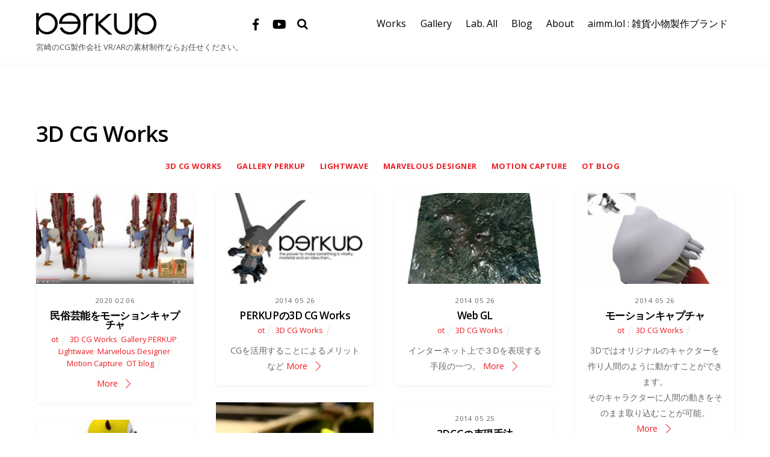

--- FILE ---
content_type: text/html; charset=UTF-8
request_url: https://perkup.jp/?cat=51
body_size: 61025
content:
<!DOCTYPE html>
<html lang="ja">

<head>
		<meta charset="UTF-8" />
	<!-- wp_head -->
	<title>3D CG Works &#8211; PERKUP</title>
<meta name='robots' content='max-image-preview:large' />
<link rel='dns-prefetch' href='//fonts.googleapis.com' />
<link rel='dns-prefetch' href='//s.w.org' />
<link rel="alternate" type="application/rss+xml" title="PERKUP &raquo; フィード" href="https://perkup.jp/?feed=rss2" />
<link rel="alternate" type="application/rss+xml" title="PERKUP &raquo; コメントフィード" href="https://perkup.jp/?feed=comments-rss2" />
<link rel="alternate" type="application/rss+xml" title="PERKUP &raquo; 3D CG Works カテゴリーのフィード" href="https://perkup.jp/?feed=rss2&#038;cat=51" />
		<script type="text/javascript">
			window._wpemojiSettings = {"baseUrl":"https:\/\/s.w.org\/images\/core\/emoji\/13.1.0\/72x72\/","ext":".png","svgUrl":"https:\/\/s.w.org\/images\/core\/emoji\/13.1.0\/svg\/","svgExt":".svg","source":{"concatemoji":"https:\/\/perkup.jp\/wop\/wp-includes\/js\/wp-emoji-release.min.js?ver=5.8.12"}};
			!function(e,a,t){var n,r,o,i=a.createElement("canvas"),p=i.getContext&&i.getContext("2d");function s(e,t){var a=String.fromCharCode;p.clearRect(0,0,i.width,i.height),p.fillText(a.apply(this,e),0,0);e=i.toDataURL();return p.clearRect(0,0,i.width,i.height),p.fillText(a.apply(this,t),0,0),e===i.toDataURL()}function c(e){var t=a.createElement("script");t.src=e,t.defer=t.type="text/javascript",a.getElementsByTagName("head")[0].appendChild(t)}for(o=Array("flag","emoji"),t.supports={everything:!0,everythingExceptFlag:!0},r=0;r<o.length;r++)t.supports[o[r]]=function(e){if(!p||!p.fillText)return!1;switch(p.textBaseline="top",p.font="600 32px Arial",e){case"flag":return s([127987,65039,8205,9895,65039],[127987,65039,8203,9895,65039])?!1:!s([55356,56826,55356,56819],[55356,56826,8203,55356,56819])&&!s([55356,57332,56128,56423,56128,56418,56128,56421,56128,56430,56128,56423,56128,56447],[55356,57332,8203,56128,56423,8203,56128,56418,8203,56128,56421,8203,56128,56430,8203,56128,56423,8203,56128,56447]);case"emoji":return!s([10084,65039,8205,55357,56613],[10084,65039,8203,55357,56613])}return!1}(o[r]),t.supports.everything=t.supports.everything&&t.supports[o[r]],"flag"!==o[r]&&(t.supports.everythingExceptFlag=t.supports.everythingExceptFlag&&t.supports[o[r]]);t.supports.everythingExceptFlag=t.supports.everythingExceptFlag&&!t.supports.flag,t.DOMReady=!1,t.readyCallback=function(){t.DOMReady=!0},t.supports.everything||(n=function(){t.readyCallback()},a.addEventListener?(a.addEventListener("DOMContentLoaded",n,!1),e.addEventListener("load",n,!1)):(e.attachEvent("onload",n),a.attachEvent("onreadystatechange",function(){"complete"===a.readyState&&t.readyCallback()})),(n=t.source||{}).concatemoji?c(n.concatemoji):n.wpemoji&&n.twemoji&&(c(n.twemoji),c(n.wpemoji)))}(window,document,window._wpemojiSettings);
		</script>
		<style>
	.themify_builder .wow { visibility: hidden; }
	div:not(.caroufredsel_wrapper) > .themify_builder_slider > li:not(:first-child), .mfp-hide { display: none; }
a.themify_lightbox, .module-gallery a, .gallery-icon, .themify_lightboxed_images .post a[href$="jpg"], .themify_lightboxed_images .post a[href$="gif"], .themify_lightboxed_images .post a[href$="png"], .themify_lightboxed_images .post a[href$="JPG"], .themify_lightboxed_images .post a[href$="GIF"], .themify_lightboxed_images .post a[href$="PNG"], .themify_lightboxed_images .post a[href$="jpeg"], .themify_lightboxed_images .post a[href$="JPEG"] { cursor:not-allowed; }
	.themify_lightbox_loaded a.themify_lightbox, .themify_lightbox_loaded .module-gallery a, .themify_lightbox_loaded .gallery-icon { cursor:pointer; }
	</style><style type="text/css">
img.wp-smiley,
img.emoji {
	display: inline !important;
	border: none !important;
	box-shadow: none !important;
	height: 1em !important;
	width: 1em !important;
	margin: 0 .07em !important;
	vertical-align: -0.1em !important;
	background: none !important;
	padding: 0 !important;
}
</style>
	<link rel='stylesheet' id='themify-common-css'  href='https://perkup.jp/wop/wp-content/themes/themify-ultra/themify/css/themify.common.min.css?ver=4.8.0' type='text/css' media='all' />
<meta name="themify-framework-css" data-href="https://perkup.jp/wop/wp-content/themes/themify-ultra/themify/css/themify.framework.min.css?ver=4.8.0" content="themify-framework-css" id="themify-framework-css" /><meta name="builder-styles-css" data-href="https://perkup.jp/wop/wp-content/themes/themify-ultra/themify/themify-builder/css/themify-builder-style.min.css?ver=4.8.0" content="builder-styles-css" id="builder-styles-css" />
<link rel='stylesheet' id='wp-block-library-css'  href='https://perkup.jp/wop/wp-includes/css/dist/block-library/style.min.css?ver=5.8.12' type='text/css' media='all' />
<style id='akismet-widget-style-inline-css' type='text/css'>

			.a-stats {
				--akismet-color-mid-green: #357b49;
				--akismet-color-white: #fff;
				--akismet-color-light-grey: #f6f7f7;

				max-width: 350px;
				width: auto;
			}

			.a-stats * {
				all: unset;
				box-sizing: border-box;
			}

			.a-stats strong {
				font-weight: 600;
			}

			.a-stats a.a-stats__link,
			.a-stats a.a-stats__link:visited,
			.a-stats a.a-stats__link:active {
				background: var(--akismet-color-mid-green);
				border: none;
				box-shadow: none;
				border-radius: 8px;
				color: var(--akismet-color-white);
				cursor: pointer;
				display: block;
				font-family: -apple-system, BlinkMacSystemFont, 'Segoe UI', 'Roboto', 'Oxygen-Sans', 'Ubuntu', 'Cantarell', 'Helvetica Neue', sans-serif;
				font-weight: 500;
				padding: 12px;
				text-align: center;
				text-decoration: none;
				transition: all 0.2s ease;
			}

			/* Extra specificity to deal with TwentyTwentyOne focus style */
			.widget .a-stats a.a-stats__link:focus {
				background: var(--akismet-color-mid-green);
				color: var(--akismet-color-white);
				text-decoration: none;
			}

			.a-stats a.a-stats__link:hover {
				filter: brightness(110%);
				box-shadow: 0 4px 12px rgba(0, 0, 0, 0.06), 0 0 2px rgba(0, 0, 0, 0.16);
			}

			.a-stats .count {
				color: var(--akismet-color-white);
				display: block;
				font-size: 1.5em;
				line-height: 1.4;
				padding: 0 13px;
				white-space: nowrap;
			}
		
</style>
<link rel='stylesheet' id='theme-style-css'  href='https://perkup.jp/wop/wp-content/themes/themify-ultra/style.min.css?ver=2.6.8' type='text/css' media='all' />
<link rel='stylesheet' id='themify-media-queries-css'  href='https://perkup.jp/wop/wp-content/themes/themify-ultra/media-queries.min.css?ver=2.6.8' type='text/css' media='all' />
<link rel='stylesheet' id='ultra-header-css'  href='https://perkup.jp/wop/wp-content/themes/themify-ultra/styles/header-horizontal.min.css?ver=2.6.8' type='text/css' media='all' />
<link rel='stylesheet' id='themify-customize-css'  href='https://perkup.jp/wop/wp-content/uploads/themify-customizer.css?ver=19.04.23.14.51.10' type='text/css' media='all' />
<link rel='stylesheet' id='themify-google-fonts-css'  href='https://fonts.googleapis.com/css?family=Open+Sans:400italic,600italic,700italic,400,300,600,700&#038;subset=latin' type='text/css' media='all' />
<script type='text/javascript' src='https://perkup.jp/wop/wp-includes/js/jquery/jquery.min.js?ver=3.6.0' id='jquery-core-js'></script>
<script type='text/javascript' src='https://perkup.jp/wop/wp-includes/js/jquery/jquery-migrate.min.js?ver=3.3.2' id='jquery-migrate-js'></script>
<link rel="https://api.w.org/" href="https://perkup.jp/index.php?rest_route=/" /><link rel="alternate" type="application/json" href="https://perkup.jp/index.php?rest_route=/wp/v2/categories/51" /><link rel="EditURI" type="application/rsd+xml" title="RSD" href="https://perkup.jp/wop/xmlrpc.php?rsd" />
<link rel="wlwmanifest" type="application/wlwmanifest+xml" href="https://perkup.jp/wop/wp-includes/wlwmanifest.xml" /> 
<meta name="generator" content="WordPress 5.8.12" />


<link href="/wop/wp-content/animisition/animsition.css" type="text/css" rel="stylesheet" />
<script type="text/javascript" src="https://ajax.googleapis.com/ajax/libs/jquery/1.11.0/jquery.min.js"></script>
<script type="text/javascript" src="/wop/wp-content/animisition/animsition.js"></script>
<script type="text/javascript" src="/wop/wp-content/animisition/link.js"></script>


		<link rel="preconnect" href="https://fonts.googleapis.com" crossorigin/>
	
	<script type="text/javascript">
	    var tf_mobile_menu_trigger_point = 1200;
	</script>
	
<meta name="viewport" content="width=device-width, initial-scale=1">

	<style>
	@-webkit-keyframes themifyAnimatedBG {
		0% { background-color: #33baab; }
100% { background-color: #e33b9e; }
50% { background-color: #4961d7; }
33.3% { background-color: #2ea85c; }
25% { background-color: #2bb8ed; }
20% { background-color: #dd5135; }

	}
	@keyframes themifyAnimatedBG {
		0% { background-color: #33baab; }
100% { background-color: #e33b9e; }
50% { background-color: #4961d7; }
33.3% { background-color: #2ea85c; }
25% { background-color: #2bb8ed; }
20% { background-color: #dd5135; }

	}
	.themify_builder_row.animated-bg {
		-webkit-animation: themifyAnimatedBG 30000ms infinite alternate;
		animation: themifyAnimatedBG 30000ms infinite alternate;
	}
	</style>
	
</head>

<body class="archive category category-3d-cg-works category-51 themify-fw-4-8-0 themify-ultra-2-6-8 skin-default webkit not-ie sidebar-none no-home no-touch builder-parallax-scrolling-active ready-view header-horizontal fixed-header footer-block  rss-off tile_enable filter-hover-none filter-featured-only masonry-enabled">

<script type="text/javascript">
	function themifyMobileMenuTrigger(e) {
		var w = document.body.clientWidth;
		if( w > 0 && w <= tf_mobile_menu_trigger_point ) {
			document.body.classList.add( 'mobile_menu_active' );
		} else {
			document.body.classList.remove( 'mobile_menu_active' );
		}
		
	}
	themifyMobileMenuTrigger();
	var _init =function () {
	    jQuery( window ).on('tfsmartresize.tf_mobile_menu', themifyMobileMenuTrigger );
	    document.removeEventListener( 'DOMContentLoaded', _init, {once:true,passive:true} );
	    _init=null;
	};
	document.addEventListener( 'DOMContentLoaded', _init, {once:true,passive:true} );
</script>
<!-- hook content: themify_body_start --><body
  class="animsition"
  data-animsition-in-class="fade-in"
  data-animsition-in-duration="1000"
  data-animsition-out-class="fade-out"
  data-animsition-out-duration="800"
>
...
</body><!-- /hook content: themify_body_start -->			<div id="search-lightbox-wrap">
	<div class="search-lightbox">
		<div id="searchform-wrap">
			<form method="get" id="searchform" action="https://perkup.jp/">

	<i class="icon-search"></i>

	<input type="text" name="s" id="s" title="Search" placeholder="Search" value="" />

</form>		</div>
		<!-- /searchform wrap -->
		<div class="search-results-wrap"></div>
	</div>
	<i id="close-search-box"></i>
</div>
<!-- /search-lightbox -->
		<!-- /search-box -->
<div id="pagewrap" class="hfeed site">

			<div id="headerwrap"   >
                        			                                                    <div class="header-icons">
                                <a id="menu-icon" href="#mobile-menu"><span class="menu-icon-inner"></span></a>
                            </div>
                        
			<header id="header" class="pagewidth clearfix" itemscope="itemscope" itemtype="https://schema.org/WPHeader">

	            
	            <div class="header-bar">
		            						<div id="site-logo"><a href="https://perkup.jp" title="PERKUP"><img src="https://perkup.jp/wop/wp-content/uploads/2017/06/logo_perkup_s02.png" alt="PERKUP" title="logo_perkup_s02" /></a></div>					
											<div id="site-description" class="site-description"><span>宮崎のCG製作会社 VR/ARの素材制作ならお任せください。</span></div>									</div>
				<!-- /.header-bar -->

									<div id="mobile-menu" class="sidemenu sidemenu-off">

						
						<div class="navbar-wrapper clearfix">

															<div class="social-widget">
																			<div id="themify-social-links-2" class="widget themify-social-links"><ul class="social-links horizontal">
							<li class="social-link-item facebook font-icon icon-medium">
								<a href="https://www.facebook.com/perkuppro/" target="_blank"><i class="fa fa-facebook" ></i>  </a>
							</li>
							<!-- /themify-link-item -->
							<li class="social-link-item youtube font-icon icon-medium">
								<a href="https://www.youtube.com/user/PERKUPpro/featured" target="_blank"><i class="fa fa-youtube" ></i>  </a>
							</li>
							<!-- /themify-link-item --></ul></div>									
																	</div>
								<!-- /.social-widget -->
							
															<a class="search-button" href="#"></a>								<!-- /searchform-wrap -->
							
							<nav id="main-nav-wrap" itemscope="itemscope" itemtype="https://schema.org/SiteNavigationElement">
																	<ul id="main-nav" class="main-nav menu-name-main"><li id='menu-item-10293' class="menu-item menu-item-type-taxonomy menu-item-object-category current-category-ancestor current-menu-ancestor current-menu-parent current-category-parent menu-item-has-children has-sub-menu has-sub-menu" data-termid="52" data-tax="category"><a  href="https://perkup.jp/?cat=52">Works</a> 
<ul class="sub-menu">
<li id='menu-item-10295' class="menu-item menu-item-type-taxonomy menu-item-object-category current-menu-item" data-termid="51" data-tax="category"><a  href="https://perkup.jp/?cat=51">3D CG Works</a> </li>
<li id='menu-item-10294' class="menu-item menu-item-type-taxonomy menu-item-object-category" data-termid="53" data-tax="category"><a  href="https://perkup.jp/?cat=53">2D CG Works</a> </li>
<li id='menu-item-10296' class="menu-item menu-item-type-taxonomy menu-item-object-category" data-termid="56" data-tax="category"><a  href="https://perkup.jp/?cat=56">3Dプリント・3D切削・フライス・レーザー加工</a> </li>
</ul>
</li>
<li id='menu-item-8218' class="menu-item menu-item-type-taxonomy menu-item-object-category" data-termid="31" data-tax="category"><a  href="https://perkup.jp/?cat=31">Gallery</a> </li>
<li id='menu-item-8213' class="menu-item menu-item-type-taxonomy menu-item-object-category menu-item-has-children has-sub-menu has-sub-menu" data-termid="7" data-tax="category"><a  href="https://perkup.jp/?cat=7">Lab. All</a> 
<ul class="sub-menu">
<li id='menu-item-9806' class="menu-item menu-item-type-taxonomy menu-item-object-category menu-item-has-children has-sub-menu" data-termid="43" data-tax="category"><a  href="https://perkup.jp/?cat=43">Software</a> 
	<ul class="sub-menu">
<li id='menu-item-6577' class="menu-item menu-item-type-taxonomy menu-item-object-category menu-item-has-children has-sub-menu" data-termid="8" data-tax="category"><a  href="https://perkup.jp/?cat=8">Lightwave</a> 
		<ul class="sub-menu">
<li id='menu-item-8521' class="menu-item menu-item-type-taxonomy menu-item-object-category" data-termid="9" data-tax="category"><a  href="https://perkup.jp/?cat=9">Lightwave Plugin</a> </li>
<li id='menu-item-8520' class="menu-item menu-item-type-taxonomy menu-item-object-category" data-termid="21" data-tax="category"><a  href="https://perkup.jp/?cat=21">AutomatonZ</a> </li>
		</ul>
</li>
<li id='menu-item-6592' class="menu-item menu-item-type-taxonomy menu-item-object-category" data-termid="18" data-tax="category"><a  href="https://perkup.jp/?cat=18">ZBrush</a> </li>
<li id='menu-item-6587' class="menu-item menu-item-type-taxonomy menu-item-object-category" data-termid="28" data-tax="category"><a  href="https://perkup.jp/?cat=28">Marvelous Designer</a> </li>
<li id='menu-item-6582' class="menu-item menu-item-type-taxonomy menu-item-object-category" data-termid="19" data-tax="category"><a  href="https://perkup.jp/?cat=19">3D-Coat</a> </li>
<li id='menu-item-6590' class="menu-item menu-item-type-taxonomy menu-item-object-category" data-termid="16" data-tax="category"><a  href="https://perkup.jp/?cat=16">Sculptris</a> </li>
<li id='menu-item-6588' class="menu-item menu-item-type-taxonomy menu-item-object-category" data-termid="29" data-tax="category"><a  href="https://perkup.jp/?cat=29">meshmixer</a> </li>
<li id='menu-item-6586' class="menu-item menu-item-type-taxonomy menu-item-object-category" data-termid="27" data-tax="category"><a  href="https://perkup.jp/?cat=27">Live Animation</a> </li>
<li id='menu-item-6584' class="menu-item menu-item-type-taxonomy menu-item-object-category" data-termid="22" data-tax="category"><a  href="https://perkup.jp/?cat=22">Blender</a> </li>
<li id='menu-item-6591' class="menu-item menu-item-type-taxonomy menu-item-object-category" data-termid="35" data-tax="category"><a  href="https://perkup.jp/?cat=35">Unity</a> </li>
<li id='menu-item-6589' class="menu-item menu-item-type-taxonomy menu-item-object-category" data-termid="13" data-tax="category"><a  href="https://perkup.jp/?cat=13">PhotoShop</a> </li>
<li id='menu-item-6583' class="menu-item menu-item-type-taxonomy menu-item-object-category" data-termid="20" data-tax="category"><a  href="https://perkup.jp/?cat=20">AfterEffects</a> </li>
<li id='menu-item-8221' class="menu-item menu-item-type-taxonomy menu-item-object-category" data-termid="12" data-tax="category"><a  href="https://perkup.jp/?cat=12">Others CG Software</a> </li>
	</ul>
</li>
<li id='menu-item-6576' class="menu-item menu-item-type-taxonomy menu-item-object-category" data-termid="38" data-tax="category"><a  href="https://perkup.jp/?cat=38">3D/2D OutputDevice</a> </li>
<li id='menu-item-6580' class="menu-item menu-item-type-taxonomy menu-item-object-category" data-termid="10" data-tax="category"><a  href="https://perkup.jp/?cat=10">Motion Capture</a> </li>
<li id='menu-item-6585' class="menu-item menu-item-type-taxonomy menu-item-object-category" data-termid="37" data-tax="category"><a  href="https://perkup.jp/?cat=37">ClayMation</a> </li>
</ul>
</li>
<li id='menu-item-8212' class="menu-item menu-item-type-taxonomy menu-item-object-category menu-item-has-children has-sub-menu has-sub-menu" data-termid="4" data-tax="category"><a  href="https://perkup.jp/?cat=4">Blog</a> 
<ul class="sub-menu">
<li id='menu-item-6572' class="menu-item menu-item-type-taxonomy menu-item-object-category" data-termid="11" data-tax="category"><a  href="https://perkup.jp/?cat=11">OT blog</a> </li>
<li id='menu-item-6574' class="menu-item menu-item-type-taxonomy menu-item-object-category" data-termid="17" data-tax="category"><a  href="https://perkup.jp/?cat=17">Shibata blog</a> </li>
<li id='menu-item-6571' class="menu-item menu-item-type-taxonomy menu-item-object-category" data-termid="36" data-tax="category"><a  href="https://perkup.jp/?cat=36">iamiroh blog</a> </li>
<li id='menu-item-6573' class="menu-item menu-item-type-taxonomy menu-item-object-category" data-termid="15" data-tax="category"><a  href="https://perkup.jp/?cat=15">Sameshima blog</a> </li>
<li id='menu-item-8219' class="menu-item menu-item-type-taxonomy menu-item-object-category" data-termid="30" data-tax="category"><a  href="https://perkup.jp/?cat=30">Reference</a> </li>
<li id='menu-item-8214' class="menu-item menu-item-type-taxonomy menu-item-object-category menu-item-has-children has-sub-menu" data-termid="32" data-tax="category"><a  href="https://perkup.jp/?cat=32">Gadget</a> 
	<ul class="sub-menu">
<li id='menu-item-8215' class="menu-item menu-item-type-taxonomy menu-item-object-category" data-termid="33" data-tax="category"><a  href="https://perkup.jp/?cat=33">iPhone/iPad/iOS</a> </li>
	</ul>
</li>
</ul>
</li>
<li id='menu-item-11239' class="menu-item menu-item-type-post_type menu-item-object-page menu-item-has-children has-sub-menu has-sub-menu" ><a  href="https://perkup.jp/?page_id=8753">About</a> 
<ul class="sub-menu">
<li id='menu-item-11240' class="menu-item menu-item-type-post_type menu-item-object-page" ><a  href="https://perkup.jp/?page_id=8753">About</a> </li>
<li id='menu-item-9902' class="menu-item menu-item-type-post_type menu-item-object-page" ><a  href="https://perkup.jp/?page_id=9894">Staff</a> </li>
<li id='menu-item-11238' class="menu-item menu-item-type-post_type menu-item-object-page" ><a  href="https://perkup.jp/?page_id=11229">Privacy Policy</a> </li>
</ul>
</li>
<li id='menu-item-13085' class="menu-item menu-item-type-custom menu-item-object-custom" ><a  href="http://aimm.lol/">aimm.lol : 雑貨小物製作ブランド</a> </li>
</ul>									<!-- /#main-nav -->
									
																		
															</nav>
							<!-- /#main-nav-wrap -->
							
						</div>

																				<!-- /header-widgets -->
						
						<a id="menu-icon-close" href="#"></a>

						
					</div><!-- #mobile-menu -->
                     					<!-- /#mobile-menu -->
				
				
				
				
			</header>
			<!-- /#header -->

	        
		</div>
		<!-- /#headerwrap -->
	
	<div id="body" class="clearfix">

		
		
<!-- layout -->
<div id="layout" class="pagewidth clearfix">

	<!-- content -->
    	<div id="content" class="clearfix">
    			
		 <h1 class="page-title">3D CG Works </h1>		
				
			<ul class="post-filter">	<li class="cat-item cat-item-51 current-cat"><a aria-current="page" href="https://perkup.jp/?cat=51">3D CG Works</a>
</li>
	<li class="cat-item cat-item-19"><a href="https://perkup.jp/?cat=19">3D-Coat</a>
</li>
	<li class="cat-item cat-item-38"><a href="https://perkup.jp/?cat=38">3D/2D OutputDevice</a>
</li>
	<li class="cat-item cat-item-56"><a href="https://perkup.jp/?cat=56">3Dプリント・3D切削・フライス・レーザー加工</a>
</li>
	<li class="cat-item cat-item-3"><a href="https://perkup.jp/?cat=3">About</a>
</li>
	<li class="cat-item cat-item-20"><a href="https://perkup.jp/?cat=20">AfterEffects</a>
</li>
	<li class="cat-item cat-item-21"><a href="https://perkup.jp/?cat=21">AutomatonZ</a>
</li>
	<li class="cat-item cat-item-22"><a href="https://perkup.jp/?cat=22">Blender</a>
</li>
	<li class="cat-item cat-item-4"><a href="https://perkup.jp/?cat=4">Blog</a>
</li>
	<li class="cat-item cat-item-37"><a href="https://perkup.jp/?cat=37">ClayMation</a>
</li>
	<li class="cat-item cat-item-68"><a href="https://perkup.jp/?cat=68">Drone</a>
</li>
	<li class="cat-item cat-item-23"><a href="https://perkup.jp/?cat=23">Foto cielo</a>
</li>
	<li class="cat-item cat-item-32"><a href="https://perkup.jp/?cat=32">Gadget</a>
</li>
	<li class="cat-item cat-item-5"><a href="https://perkup.jp/?cat=5">Gallery</a>
</li>
	<li class="cat-item cat-item-31"><a href="https://perkup.jp/?cat=31">Gallery PERKUP</a>
</li>
	<li class="cat-item cat-item-30"><a href="https://perkup.jp/?cat=30">Gallery Reference</a>
</li>
	<li class="cat-item cat-item-36"><a href="https://perkup.jp/?cat=36">iamiroh blog</a>
</li>
	<li class="cat-item cat-item-33"><a href="https://perkup.jp/?cat=33">iPhone/iPad/iOS</a>
</li>
	<li class="cat-item cat-item-7"><a href="https://perkup.jp/?cat=7">Lab. All</a>
</li>
	<li class="cat-item cat-item-58"><a href="https://perkup.jp/?cat=58">Laser</a>
</li>
	<li class="cat-item cat-item-8"><a href="https://perkup.jp/?cat=8">Lightwave</a>
</li>
	<li class="cat-item cat-item-9"><a href="https://perkup.jp/?cat=9">Lightwave Plugin</a>
</li>
	<li class="cat-item cat-item-27"><a href="https://perkup.jp/?cat=27">Live Animation</a>
</li>
	<li class="cat-item cat-item-28"><a href="https://perkup.jp/?cat=28">Marvelous Designer</a>
</li>
	<li class="cat-item cat-item-29"><a href="https://perkup.jp/?cat=29">meshmixer</a>
</li>
	<li class="cat-item cat-item-66"><a href="https://perkup.jp/?cat=66">MOG</a>
</li>
	<li class="cat-item cat-item-10"><a href="https://perkup.jp/?cat=10">Motion Capture</a>
</li>
	<li class="cat-item cat-item-42"><a href="https://perkup.jp/?cat=42">News</a>
</li>
	<li class="cat-item cat-item-11"><a href="https://perkup.jp/?cat=11">OT blog</a>
</li>
	<li class="cat-item cat-item-12"><a href="https://perkup.jp/?cat=12">Others CG</a>
</li>
	<li class="cat-item cat-item-13"><a href="https://perkup.jp/?cat=13">PhotoShop</a>
</li>
	<li class="cat-item cat-item-14"><a href="https://perkup.jp/?cat=14">Profile</a>
</li>
	<li class="cat-item cat-item-15"><a href="https://perkup.jp/?cat=15">Sameshima blog</a>
</li>
	<li class="cat-item cat-item-65"><a href="https://perkup.jp/?cat=65">Sample</a>
</li>
	<li class="cat-item cat-item-16"><a href="https://perkup.jp/?cat=16">Sculptris</a>
</li>
	<li class="cat-item cat-item-17"><a href="https://perkup.jp/?cat=17">Shibata blog</a>
</li>
	<li class="cat-item cat-item-43"><a href="https://perkup.jp/?cat=43">Software</a>
</li>
	<li class="cat-item cat-item-35"><a href="https://perkup.jp/?cat=35">Unity</a>
</li>
	<li class="cat-item cat-item-69"><a href="https://perkup.jp/?cat=69">VR AR MR</a>
</li>
	<li class="cat-item cat-item-40"><a href="https://perkup.jp/?cat=40">WebGL</a>
</li>
	<li class="cat-item cat-item-18"><a href="https://perkup.jp/?cat=18">ZBrush</a>
</li>
	<li class="cat-item cat-item-1"><a href="https://perkup.jp/?cat=1">未分類</a>
</li>
</ul>
			<!-- loops-wrapper -->
			<div id="loops-wrapper" class="loops-wrapper sidebar-none grid4 boxed masonry infinite">

				
					

<article id="post-14485" class="post clearfix post-14485 type-post status-publish format-standard has-post-thumbnail hentry category-3d-cg-works category-gallery-perkup category-lightwave category-marvelous-designer category-motion-capture category-ot-blog has-post-title has-post-date has-post-category has-post-tag has-post-comment has-post-author   cat-51  cat-31  cat-8  cat-28  cat-10  cat-11">
	
            <a href="https://perkup.jp/?p=14485" data-post-permalink="yes" style="display: none;"></a>
    
	
	
	
		
			<figure class="post-image  clearfix">

									<a href="https://perkup.jp/?p=14485"><img loading="lazy" src="https://perkup.jp/wop/wp-content/uploads/2020/02/norihirayabatah001-940x528-260x150.jpg" width="260" height="150" class=" wp-post-image wp-image-14486" alt="norihirayabatah001" srcset="https://perkup.jp/wop/wp-content/uploads/2020/02/norihirayabatah001-940x528-260x150.jpg 260w, https://perkup.jp/wop/wp-content/uploads/2020/02/norihirayabatah001-940x528-1024x585.jpg 1024w, https://perkup.jp/wop/wp-content/uploads/2020/02/norihirayabatah001-940x528-1160x665.jpg 1160w" sizes="(max-width: 260px) 100vw, 260px" /></a>
				
			</figure>

		
	
	
	<div class="post-content">
		<div class="post-content-inner">

								<div class="post-date-wrap">
		<time class="post-date entry-date updated" datetime="2020-02-06">
												<span class="year">
					2020				</span>
							<span class="month">
					02				</span>
							<span class="day">
					06				</span>
							</time>
	</div><!-- .post-date-wrap -->
				
							 <h2 class="post-title entry-title"><a href="https://perkup.jp/?p=14485">民俗芸能をモーションキャプチャ</a> </h2>			
							<p class="post-meta entry-meta">
											<span class="post-author"><span class="author vcard"><a class="url fn n" href="https://perkup.jp/?author=1" rel="author">ot</a></span></span>
					
											 <span class="post-category"><a href="https://perkup.jp/?cat=51" rel="tag" class="term-3d-cg-works">3D CG Works</a><span class="separator">, </span><a href="https://perkup.jp/?cat=31" rel="tag" class="term-gallery-perkup">Gallery PERKUP</a><span class="separator">, </span><a href="https://perkup.jp/?cat=8" rel="tag" class="term-lightwave">Lightwave</a><span class="separator">, </span><a href="https://perkup.jp/?cat=28" rel="tag" class="term-marvelous-designer">Marvelous Designer</a><span class="separator">, </span><a href="https://perkup.jp/?cat=10" rel="tag" class="term-motion-capture">Motion Capture</a><span class="separator">, </span><a href="https://perkup.jp/?cat=11" rel="tag" class="term-ot-blog">OT blog</a></span>					
																
									</p>
				<!-- /post-meta -->
			
			
			<div class="entry-content">

				
					<p> <a href="https://perkup.jp/?p=14485#more-14485" class="more-link">More</a></p>

				
			</div><!-- /.entry-content -->

			
		</div>
		<!-- /.post-content-inner -->
	</div>
	<!-- /.post-content -->
	
</article>
<!-- /.post -->
		
				
					

<article id="post-10271" class="post clearfix post-10271 type-post status-publish format-standard has-post-thumbnail hentry category-3d-cg-works has-post-title has-post-date has-post-category has-post-tag has-post-comment has-post-author   cat-51">
	
            <a href="https://perkup.jp/?p=10271" data-post-permalink="yes" style="display: none;"></a>
    
	
	
	
		
			<figure class="post-image  clearfix">

									<a href="https://perkup.jp/?p=10271"><img loading="lazy" src="https://perkup.jp/wop/wp-content/uploads/2014/05/perkup3d01-260x150.jpg" width="260" height="150" class=" wp-post-image wp-image-10370" alt="perkup3d01" srcset="https://perkup.jp/wop/wp-content/uploads/2014/05/perkup3d01-260x150.jpg 260w, https://perkup.jp/wop/wp-content/uploads/2014/05/perkup3d01-1160x665.jpg 1160w, https://perkup.jp/wop/wp-content/uploads/2014/05/perkup3d01-1024x585.jpg 1024w" sizes="(max-width: 260px) 100vw, 260px" /></a>
				
			</figure>

		
	
	
	<div class="post-content">
		<div class="post-content-inner">

								<div class="post-date-wrap">
		<time class="post-date entry-date updated" datetime="2014-05-26">
												<span class="year">
					2014				</span>
							<span class="month">
					05				</span>
							<span class="day">
					26				</span>
							</time>
	</div><!-- .post-date-wrap -->
				
							 <h2 class="post-title entry-title"><a href="https://perkup.jp/?p=10271">PERKUPの3D CG Works</a> </h2>			
							<p class="post-meta entry-meta">
											<span class="post-author"><span class="author vcard"><a class="url fn n" href="https://perkup.jp/?author=1" rel="author">ot</a></span></span>
					
											 <span class="post-category"><a href="https://perkup.jp/?cat=51" rel="tag" class="term-3d-cg-works">3D CG Works</a></span>					
																
									</p>
				<!-- /post-meta -->
			
			
			<div class="entry-content">

				
					<p>CGを活用することによるメリットなど <a href="https://perkup.jp/?p=10271#more-10271" class="more-link">More</a></p>

				
			</div><!-- /.entry-content -->

			
		</div>
		<!-- /.post-content-inner -->
	</div>
	<!-- /.post-content -->
	
</article>
<!-- /.post -->
		
				
					

<article id="post-10250" class="post clearfix post-10250 type-post status-publish format-standard has-post-thumbnail hentry category-3d-cg-works has-post-title has-post-date has-post-category has-post-tag has-post-comment has-post-author   cat-51">
	
            <a href="https://perkup.jp/?p=10250" data-post-permalink="yes" style="display: none;"></a>
    
	
	
	
		
			<figure class="post-image  clearfix">

									<a href="https://perkup.jp/?p=10250"><img loading="lazy" src="https://perkup.jp/wop/wp-content/uploads/2014/05/webGL0021-260x150.jpg" width="260" height="150" class=" wp-post-image wp-image-10369" alt="webGL002" srcset="https://perkup.jp/wop/wp-content/uploads/2014/05/webGL0021-260x150.jpg 260w, https://perkup.jp/wop/wp-content/uploads/2014/05/webGL0021-1160x665.jpg 1160w, https://perkup.jp/wop/wp-content/uploads/2014/05/webGL0021-1024x585.jpg 1024w" sizes="(max-width: 260px) 100vw, 260px" /></a>
				
			</figure>

		
	
	
	<div class="post-content">
		<div class="post-content-inner">

								<div class="post-date-wrap">
		<time class="post-date entry-date updated" datetime="2014-05-26">
												<span class="year">
					2014				</span>
							<span class="month">
					05				</span>
							<span class="day">
					26				</span>
							</time>
	</div><!-- .post-date-wrap -->
				
							 <h2 class="post-title entry-title"><a href="https://perkup.jp/?p=10250">Web GL</a> </h2>			
							<p class="post-meta entry-meta">
											<span class="post-author"><span class="author vcard"><a class="url fn n" href="https://perkup.jp/?author=1" rel="author">ot</a></span></span>
					
											 <span class="post-category"><a href="https://perkup.jp/?cat=51" rel="tag" class="term-3d-cg-works">3D CG Works</a></span>					
																
									</p>
				<!-- /post-meta -->
			
			
			<div class="entry-content">

				
					<p>インターネット上で３Dを表現する手段の一つ。 <a href="https://perkup.jp/?p=10250#more-10250" class="more-link">More</a></p>

				
			</div><!-- /.entry-content -->

			
		</div>
		<!-- /.post-content-inner -->
	</div>
	<!-- /.post-content -->
	
</article>
<!-- /.post -->
		
				
					

<article id="post-10246" class="post clearfix post-10246 type-post status-publish format-standard has-post-thumbnail hentry category-3d-cg-works has-post-title has-post-date has-post-category has-post-tag has-post-comment has-post-author   cat-51">
	
            <a href="https://perkup.jp/?p=10246" data-post-permalink="yes" style="display: none;"></a>
    
	
	
	
		
			<figure class="post-image  clearfix">

									<a href="https://perkup.jp/?p=10246"><img loading="lazy" src="https://perkup.jp/wop/wp-content/uploads/2014/05/motioncapture0012-260x150.jpg" width="260" height="150" class=" wp-post-image wp-image-10363" alt="motioncapture001" srcset="https://perkup.jp/wop/wp-content/uploads/2014/05/motioncapture0012-260x150.jpg 260w, https://perkup.jp/wop/wp-content/uploads/2014/05/motioncapture0012-1160x665.jpg 1160w, https://perkup.jp/wop/wp-content/uploads/2014/05/motioncapture0012-1024x585.jpg 1024w" sizes="(max-width: 260px) 100vw, 260px" /></a>
				
			</figure>

		
	
	
	<div class="post-content">
		<div class="post-content-inner">

								<div class="post-date-wrap">
		<time class="post-date entry-date updated" datetime="2014-05-26">
												<span class="year">
					2014				</span>
							<span class="month">
					05				</span>
							<span class="day">
					26				</span>
							</time>
	</div><!-- .post-date-wrap -->
				
							 <h2 class="post-title entry-title"><a href="https://perkup.jp/?p=10246">モーションキャプチャ</a> </h2>			
							<p class="post-meta entry-meta">
											<span class="post-author"><span class="author vcard"><a class="url fn n" href="https://perkup.jp/?author=1" rel="author">ot</a></span></span>
					
											 <span class="post-category"><a href="https://perkup.jp/?cat=51" rel="tag" class="term-3d-cg-works">3D CG Works</a></span>					
																
									</p>
				<!-- /post-meta -->
			
			
			<div class="entry-content">

				
					<p>3Dではオリジナルのキャクターを作り人間のように動かすことができます。<br />
そのキャラクターに人間の動きをそのまま取り込むことが可能。 <a href="https://perkup.jp/?p=10246#more-10246" class="more-link">More</a></p>

				
			</div><!-- /.entry-content -->

			
		</div>
		<!-- /.post-content-inner -->
	</div>
	<!-- /.post-content -->
	
</article>
<!-- /.post -->
		
				
					

<article id="post-10244" class="post clearfix post-10244 type-post status-publish format-standard has-post-thumbnail hentry category-3d-cg-works has-post-title has-post-date has-post-category has-post-tag has-post-comment has-post-author   cat-51">
	
            <a href="https://perkup.jp/?p=10244" data-post-permalink="yes" style="display: none;"></a>
    
	
	
	
		
			<figure class="post-image  clearfix">

									<a href="https://perkup.jp/?p=10244"><img loading="lazy" src="https://perkup.jp/wop/wp-content/uploads/2014/05/compo001-260x150.jpg" width="260" height="150" class=" wp-post-image wp-image-10361" alt="compo001" srcset="https://perkup.jp/wop/wp-content/uploads/2014/05/compo001-260x150.jpg 260w, https://perkup.jp/wop/wp-content/uploads/2014/05/compo001-1160x665.jpg 1160w, https://perkup.jp/wop/wp-content/uploads/2014/05/compo001-1024x585.jpg 1024w" sizes="(max-width: 260px) 100vw, 260px" /></a>
				
			</figure>

		
	
	
	<div class="post-content">
		<div class="post-content-inner">

								<div class="post-date-wrap">
		<time class="post-date entry-date updated" datetime="2014-05-26">
												<span class="year">
					2014				</span>
							<span class="month">
					05				</span>
							<span class="day">
					26				</span>
							</time>
	</div><!-- .post-date-wrap -->
				
							 <h2 class="post-title entry-title"><a href="https://perkup.jp/?p=10244">合成とマッチムーブ（カメラトラッキング）</a> </h2>			
							<p class="post-meta entry-meta">
											<span class="post-author"><span class="author vcard"><a class="url fn n" href="https://perkup.jp/?author=1" rel="author">ot</a></span></span>
					
											 <span class="post-category"><a href="https://perkup.jp/?cat=51" rel="tag" class="term-3d-cg-works">3D CG Works</a></span>					
																
									</p>
				<!-- /post-meta -->
			
			
			<div class="entry-content">

				
					<p>写真や動画に3DCG を合成する事が出来る。 <a href="https://perkup.jp/?p=10244#more-10244" class="more-link">More</a></p>

				
			</div><!-- /.entry-content -->

			
		</div>
		<!-- /.post-content-inner -->
	</div>
	<!-- /.post-content -->
	
</article>
<!-- /.post -->
		
				
					

<article id="post-10248" class="post clearfix post-10248 type-post status-publish format-standard hentry category-3d-cg-works has-post-title has-post-date has-post-category has-post-tag has-post-comment has-post-author   cat-51">
	
            <a href="https://perkup.jp/?p=10248" data-post-permalink="yes" style="display: none;"></a>
    
	
	
	
		
	
	
	<div class="post-content">
		<div class="post-content-inner">

								<div class="post-date-wrap">
		<time class="post-date entry-date updated" datetime="2014-05-25">
												<span class="year">
					2014				</span>
							<span class="month">
					05				</span>
							<span class="day">
					25				</span>
							</time>
	</div><!-- .post-date-wrap -->
				
							 <h2 class="post-title entry-title"><a href="https://perkup.jp/?p=10248">3DCGの表現手法</a> </h2>			
							<p class="post-meta entry-meta">
											<span class="post-author"><span class="author vcard"><a class="url fn n" href="https://perkup.jp/?author=1" rel="author">ot</a></span></span>
					
											 <span class="post-category"><a href="https://perkup.jp/?cat=51" rel="tag" class="term-3d-cg-works">3D CG Works</a></span>					
																
									</p>
				<!-- /post-meta -->
			
			
			<div class="entry-content">

				
					<p>カートゥーンレンダリング、手描きアニメーションのような表現が可能になる。<br />
クレイメーションのような表現もCGで実現可能。 <a href="https://perkup.jp/?p=10248#more-10248" class="more-link">More</a></p>

				
			</div><!-- /.entry-content -->

			
		</div>
		<!-- /.post-content-inner -->
	</div>
	<!-- /.post-content -->
	
</article>
<!-- /.post -->
		
				
					

<article id="post-10242" class="post clearfix post-10242 type-post status-publish format-standard has-post-thumbnail hentry category-3d-cg-works has-post-title has-post-date has-post-category has-post-tag has-post-comment has-post-author   cat-51">
	
            <a href="https://perkup.jp/?p=10242" data-post-permalink="yes" style="display: none;"></a>
    
	
	
	
		
			<figure class="post-image  clearfix">

									<a href="https://perkup.jp/?p=10242"><img loading="lazy" src="https://perkup.jp/wop/wp-content/uploads/2014/05/clothsimu0012-260x150.jpg" width="260" height="150" class=" wp-post-image wp-image-10364" alt="clothsimu001" srcset="https://perkup.jp/wop/wp-content/uploads/2014/05/clothsimu0012-260x150.jpg 260w, https://perkup.jp/wop/wp-content/uploads/2014/05/clothsimu0012-1160x665.jpg 1160w, https://perkup.jp/wop/wp-content/uploads/2014/05/clothsimu0012-1024x585.jpg 1024w" sizes="(max-width: 260px) 100vw, 260px" /></a>
				
			</figure>

		
	
	
	<div class="post-content">
		<div class="post-content-inner">

								<div class="post-date-wrap">
		<time class="post-date entry-date updated" datetime="2014-05-25">
												<span class="year">
					2014				</span>
							<span class="month">
					05				</span>
							<span class="day">
					25				</span>
							</time>
	</div><!-- .post-date-wrap -->
				
							 <h2 class="post-title entry-title"><a href="https://perkup.jp/?p=10242">物理シミュレーション</a> </h2>			
							<p class="post-meta entry-meta">
											<span class="post-author"><span class="author vcard"><a class="url fn n" href="https://perkup.jp/?author=1" rel="author">ot</a></span></span>
					
											 <span class="post-category"><a href="https://perkup.jp/?cat=51" rel="tag" class="term-3d-cg-works">3D CG Works</a></span>					
																
									</p>
				<!-- /post-meta -->
			
			
			<div class="entry-content">

				
					<p>クロスシミュレーション：布の質感を出すことができる。 <a href="https://perkup.jp/?p=10242#more-10242" class="more-link">More</a></p>

				
			</div><!-- /.entry-content -->

			
		</div>
		<!-- /.post-content-inner -->
	</div>
	<!-- /.post-content -->
	
</article>
<!-- /.post -->
		
				
					

<article id="post-10252" class="post clearfix post-10252 type-post status-publish format-standard hentry category-3d-cg-works has-post-title has-post-date has-post-category has-post-tag has-post-comment has-post-author   cat-51">
	
            <a href="https://perkup.jp/?p=10252" data-post-permalink="yes" style="display: none;"></a>
    
	
	
	
		
	
	
	<div class="post-content">
		<div class="post-content-inner">

								<div class="post-date-wrap">
		<time class="post-date entry-date updated" datetime="2014-05-24">
												<span class="year">
					2014				</span>
							<span class="month">
					05				</span>
							<span class="day">
					24				</span>
							</time>
	</div><!-- .post-date-wrap -->
				
							 <h2 class="post-title entry-title"><a href="https://perkup.jp/?p=10252">AR・VR</a> </h2>			
							<p class="post-meta entry-meta">
											<span class="post-author"><span class="author vcard"><a class="url fn n" href="https://perkup.jp/?author=1" rel="author">ot</a></span></span>
					
											 <span class="post-category"><a href="https://perkup.jp/?cat=51" rel="tag" class="term-3d-cg-works">3D CG Works</a></span>					
																
									</p>
				<!-- /post-meta -->
			
			
			<div class="entry-content">

				
					<p>AR（オーグメンテッド・リアリティ）・VR（バーチャルリアリティ） <a href="https://perkup.jp/?p=10252#more-10252" class="more-link">More</a></p>

				
			</div><!-- /.entry-content -->

			
		</div>
		<!-- /.post-content-inner -->
	</div>
	<!-- /.post-content -->
	
</article>
<!-- /.post -->
		
											
			</div>
			<!-- /loops-wrapper -->

					
			
					
		</div>
    	<!-- /#content -->

	
</div>
<!-- /#layout -->

			</div><!-- /body -->

							<div id="footerwrap"   >
										<footer id="footer" class="pagewidth clearfix" itemscope="itemscope" itemtype="https://schema.org/WPFooter">
						<div class="back-top clearfix back-top-float back-top-hide"><div class="arrow-up"><a href="#header"></a></div></div>
						<div class="main-col first clearfix">
							<div class="footer-left-wrap first">
															
																	<div class="social-widget">
										<div id="themify-social-links-3" class="widget themify-social-links"><ul class="social-links horizontal">
							<li class="social-link-item facebook font-icon icon-large">
								<a href="https://www.facebook.com/perkuppro/" target="_blank"><i class="fa fa-facebook" ></i>  Facebook</a>
							</li>
							<!-- /themify-link-item -->
							<li class="social-link-item youtube font-icon icon-large">
								<a href="https://www.youtube.com/user/PERKUPpro/featured" target="_blank"><i class="fa fa-youtube" ></i>  YouTube</a>
							</li>
							<!-- /themify-link-item --></ul></div>									</div>
									<!-- /.social-widget -->
															</div>
							
							<div class="footer-right-wrap">
																	<div class="footer-nav-wrap">
																			</div>
									<!-- /.footer-nav-wrap -->
								
																	<div class="footer-text clearfix">
										<div class="footer-text-inner">
																					</div>
									</div>
									<!-- /.footer-text -->
															</div>
						</div>

																					<div class="section-col clearfix">
									<div class="footer-widgets-wrap">
										
		<div class="footer-widgets clearfix">
							<div class=" first">
					<div id="text-3" class="widget widget_text">			<div class="textwidget"><p><img loading="lazy" class="alignnone size-full wp-image-13324" src="http://dado.daz.jp/perkup/wp/wp-content/uploads/2017/06/logo_perkup_s02.png" alt="" width="200" height="39" /><br />
Tel: 0986-80-5349 / Mail: ot@perkup.jp<br />
<a href="http://dado.daz.jp/perkup/wp/?page_id=11229"><br />
個人情報保護方針</a>　みやざき犬使用許可番号280058号</p>
</div>
		</div>				</div>
					</div>
		<!-- /.footer-widgets -->

											<!-- /footer-widgets -->
									</div>
								</div>
													
											</footer><!-- /#footer -->

					
				</div><!-- /#footerwrap -->
			
		</div><!-- /#pagewrap -->

		
		<!-- SCHEMA BEGIN --><script type="application/ld+json">[{"@context":"https:\/\/schema.org","@type":"Article","mainEntityOfPage":{"@type":"WebPage","@id":"https:\/\/perkup.jp\/?p=14485"},"headline":"\u6c11\u4fd7\u82b8\u80fd\u3092\u30e2\u30fc\u30b7\u30e7\u30f3\u30ad\u30e3\u30d7\u30c1\u30e3","datePublished":"2020-02-06T11:48:40+09:00","dateModified":"2020-02-06T11:48:40+09:00","author":{"@type":"Person","name":"ot"},"publisher":{"@type":"Organization","name":"","logo":{"@type":"ImageObject","url":"","width":0,"height":0}},"description":"","image":{"@type":"ImageObject","url":"https:\/\/perkup.jp\/wop\/wp-content\/uploads\/2020\/02\/norihirayabatah001-940x528.jpg","width":940,"height":528}},{"@context":"https:\/\/schema.org","@type":"Article","mainEntityOfPage":{"@type":"WebPage","@id":"https:\/\/perkup.jp\/?p=10271"},"headline":"PERKUP\u306e3D CG Works","datePublished":"2014-05-26T10:38:41+09:00","dateModified":"2014-05-26T10:38:41+09:00","author":{"@type":"Person","name":"ot"},"publisher":{"@type":"Organization","name":"","logo":{"@type":"ImageObject","url":"","width":0,"height":0}},"description":"CG\u3092\u6d3b\u7528\u3059\u308b\u3053\u3068\u306b\u3088\u308b\u30e1\u30ea\u30c3\u30c8\u306a\u3069","image":{"@type":"ImageObject","url":"https:\/\/perkup.jp\/wop\/wp-content\/uploads\/2014\/05\/perkup3d01.jpg","width":320,"height":300}},{"@context":"https:\/\/schema.org","@type":"Article","mainEntityOfPage":{"@type":"WebPage","@id":"https:\/\/perkup.jp\/?p=10250"},"headline":"Web GL","datePublished":"2014-05-26T09:46:56+09:00","dateModified":"2014-05-26T09:46:56+09:00","author":{"@type":"Person","name":"ot"},"publisher":{"@type":"Organization","name":"","logo":{"@type":"ImageObject","url":"","width":0,"height":0}},"description":"\u30a4\u30f3\u30bf\u30fc\u30cd\u30c3\u30c8\u4e0a\u3067\uff13D\u3092\u8868\u73fe\u3059\u308b\u624b\u6bb5\u306e\u4e00\u3064\u3002","image":{"@type":"ImageObject","url":"https:\/\/perkup.jp\/wop\/wp-content\/uploads\/2014\/05\/webGL0021.jpg","width":323,"height":300}},{"@context":"https:\/\/schema.org","@type":"Article","mainEntityOfPage":{"@type":"WebPage","@id":"https:\/\/perkup.jp\/?p=10246"},"headline":"\u30e2\u30fc\u30b7\u30e7\u30f3\u30ad\u30e3\u30d7\u30c1\u30e3","datePublished":"2014-05-26T09:45:04+09:00","dateModified":"2014-05-26T09:45:04+09:00","author":{"@type":"Person","name":"ot"},"publisher":{"@type":"Organization","name":"","logo":{"@type":"ImageObject","url":"","width":0,"height":0}},"description":"3D\u3067\u306f\u30aa\u30ea\u30b8\u30ca\u30eb\u306e\u30ad\u30e3\u30af\u30bf\u30fc\u3092\u4f5c\u308a\u4eba\u9593\u306e\u3088\u3046\u306b\u52d5\u304b\u3059\u3053\u3068\u304c\u3067\u304d\u307e\u3059\u3002 \u305d\u306e\u30ad\u30e3\u30e9\u30af\u30bf\u30fc\u306b\u4eba\u9593\u306e\u52d5\u304d\u3092\u305d\u306e\u307e\u307e\u53d6\u308a\u8fbc\u3080\u3053\u3068\u304c\u53ef\u80fd\u3002","image":{"@type":"ImageObject","url":"https:\/\/perkup.jp\/wop\/wp-content\/uploads\/2014\/05\/motioncapture0012.jpg","width":320,"height":300}},{"@context":"https:\/\/schema.org","@type":"Article","mainEntityOfPage":{"@type":"WebPage","@id":"https:\/\/perkup.jp\/?p=10244"},"headline":"\u5408\u6210\u3068\u30de\u30c3\u30c1\u30e0\u30fc\u30d6\uff08\u30ab\u30e1\u30e9\u30c8\u30e9\u30c3\u30ad\u30f3\u30b0\uff09","datePublished":"2014-05-26T09:43:54+09:00","dateModified":"2014-05-26T09:43:54+09:00","author":{"@type":"Person","name":"ot"},"publisher":{"@type":"Organization","name":"","logo":{"@type":"ImageObject","url":"","width":0,"height":0}},"description":"\u5199\u771f\u3084\u52d5\u753b\u306b3DCG \u3092\u5408\u6210\u3059\u308b\u4e8b\u304c\u51fa\u6765\u308b\u3002","image":{"@type":"ImageObject","url":"https:\/\/perkup.jp\/wop\/wp-content\/uploads\/2014\/05\/compo001.jpg","width":328,"height":300}},{"@context":"https:\/\/schema.org","@type":"Article","mainEntityOfPage":{"@type":"WebPage","@id":"https:\/\/perkup.jp\/?p=10248"},"headline":"3DCG\u306e\u8868\u73fe\u624b\u6cd5","datePublished":"2014-05-25T09:46:12+09:00","dateModified":"2014-05-25T09:46:12+09:00","author":{"@type":"Person","name":"ot"},"publisher":{"@type":"Organization","name":"","logo":{"@type":"ImageObject","url":"","width":0,"height":0}},"description":"\u30ab\u30fc\u30c8\u30a5\u30fc\u30f3\u30ec\u30f3\u30c0\u30ea\u30f3\u30b0\u3001\u624b\u63cf\u304d\u30a2\u30cb\u30e1\u30fc\u30b7\u30e7\u30f3\u306e\u3088\u3046\u306a\u8868\u73fe\u304c\u53ef\u80fd\u306b\u306a\u308b\u3002 \u30af\u30ec\u30a4\u30e1\u30fc\u30b7\u30e7\u30f3\u306e\u3088\u3046\u306a\u8868\u73fe\u3082CG\u3067\u5b9f\u73fe\u53ef\u80fd\u3002"},{"@context":"https:\/\/schema.org","@type":"Article","mainEntityOfPage":{"@type":"WebPage","@id":"https:\/\/perkup.jp\/?p=10242"},"headline":"\u7269\u7406\u30b7\u30df\u30e5\u30ec\u30fc\u30b7\u30e7\u30f3","datePublished":"2014-05-25T09:41:21+09:00","dateModified":"2014-05-25T09:41:21+09:00","author":{"@type":"Person","name":"ot"},"publisher":{"@type":"Organization","name":"","logo":{"@type":"ImageObject","url":"","width":0,"height":0}},"description":"\u30af\u30ed\u30b9\u30b7\u30df\u30e5\u30ec\u30fc\u30b7\u30e7\u30f3\uff1a\u5e03\u306e\u8cea\u611f\u3092\u51fa\u3059\u3053\u3068\u304c\u3067\u304d\u308b\u3002","image":{"@type":"ImageObject","url":"https:\/\/perkup.jp\/wop\/wp-content\/uploads\/2014\/05\/clothsimu0012.jpg","width":320,"height":327}},{"@context":"https:\/\/schema.org","@type":"Article","mainEntityOfPage":{"@type":"WebPage","@id":"https:\/\/perkup.jp\/?p=10252"},"headline":"AR\u30fbVR","datePublished":"2014-05-24T09:47:35+09:00","dateModified":"2014-05-24T09:47:35+09:00","author":{"@type":"Person","name":"ot"},"publisher":{"@type":"Organization","name":"","logo":{"@type":"ImageObject","url":"","width":0,"height":0}},"description":"AR\uff08\u30aa\u30fc\u30b0\u30e1\u30f3\u30c6\u30c3\u30c9\u30fb\u30ea\u30a2\u30ea\u30c6\u30a3\uff09\u30fbVR\uff08\u30d0\u30fc\u30c1\u30e3\u30eb\u30ea\u30a2\u30ea\u30c6\u30a3\uff09"}]</script><!-- /SCHEMA END -->		<!-- wp_footer -->
		

<script type='text/javascript' id='themify-main-script-js-extra'>
/* <![CDATA[ */
var themify_vars = {"version":"4.8.0","url":"https:\/\/perkup.jp\/wop\/wp-content\/themes\/themify-ultra\/themify","wp":"5.8.12","map_key":"AIzaSyAohajIgHiR3dCjeodSvD6RBNLEgv2SILA","bing_map_key":null,"includesURL":"https:\/\/perkup.jp\/wop\/wp-includes\/","isCached":"on","commentUrl":"","minify":{"css":{"themify-icons":1,"lightbox":1,"main":1,"themify-builder-style":1},"js":{"backstretch.themify-version":1,"bigvideo":1,"themify.dropdown":1,"themify.mega-menu":1,"themify.builder.script":1,"themify.scroll-highlight":1,"themify-youtube-bg":1,"themify-ticks":1}},"media":{"css":{"wp-mediaelement":{"src":"https:\/\/perkup.jp\/wp-includes\/js\/mediaelement\/wp-mediaelement.min.css","v":false},"mediaelement":{"src":"https:\/\/perkup.jp\/wp-includes\/js\/mediaelement\/mediaelementplayer-legacy.min.css","v":"4.2.16"}},"_wpmejsSettings":"var _wpmejsSettings = {\"pluginPath\":\"\\\/wop\\\/wp-includes\\\/js\\\/mediaelement\\\/\",\"classPrefix\":\"mejs-\",\"stretching\":\"responsive\"};","js":{"mediaelement-core":{"src":"https:\/\/perkup.jp\/wp-includes\/js\/mediaelement\/mediaelement-and-player.min.js","v":"4.2.16","extra":{"before":[false,"var mejsL10n = {\"language\":\"ja\",\"strings\":{\"mejs.download-file\":\"\\u30d5\\u30a1\\u30a4\\u30eb\\u3092\\u30c0\\u30a6\\u30f3\\u30ed\\u30fc\\u30c9\",\"mejs.install-flash\":\"\\u3054\\u5229\\u7528\\u306e\\u30d6\\u30e9\\u30a6\\u30b6\\u30fc\\u306f Flash Player \\u304c\\u7121\\u52b9\\u306b\\u306a\\u3063\\u3066\\u3044\\u308b\\u304b\\u3001\\u30a4\\u30f3\\u30b9\\u30c8\\u30fc\\u30eb\\u3055\\u308c\\u3066\\u3044\\u307e\\u305b\\u3093\\u3002Flash Player \\u30d7\\u30e9\\u30b0\\u30a4\\u30f3\\u3092\\u6709\\u52b9\\u306b\\u3059\\u308b\\u304b\\u3001\\u6700\\u65b0\\u30d0\\u30fc\\u30b8\\u30e7\\u30f3\\u3092 https:\\\/\\\/get.adobe.com\\\/jp\\\/flashplayer\\\/ \\u304b\\u3089\\u30a4\\u30f3\\u30b9\\u30c8\\u30fc\\u30eb\\u3057\\u3066\\u304f\\u3060\\u3055\\u3044\\u3002\",\"mejs.fullscreen\":\"\\u30d5\\u30eb\\u30b9\\u30af\\u30ea\\u30fc\\u30f3\",\"mejs.play\":\"\\u518d\\u751f\",\"mejs.pause\":\"\\u505c\\u6b62\",\"mejs.time-slider\":\"\\u30bf\\u30a4\\u30e0\\u30b9\\u30e9\\u30a4\\u30c0\\u30fc\",\"mejs.time-help-text\":\"1\\u79d2\\u9032\\u3080\\u306b\\u306f\\u5de6\\u53f3\\u77e2\\u5370\\u30ad\\u30fc\\u3092\\u300110\\u79d2\\u9032\\u3080\\u306b\\u306f\\u4e0a\\u4e0b\\u77e2\\u5370\\u30ad\\u30fc\\u3092\\u4f7f\\u3063\\u3066\\u304f\\u3060\\u3055\\u3044\\u3002\",\"mejs.live-broadcast\":\"\\u751f\\u653e\\u9001\",\"mejs.volume-help-text\":\"\\u30dc\\u30ea\\u30e5\\u30fc\\u30e0\\u8abf\\u7bc0\\u306b\\u306f\\u4e0a\\u4e0b\\u77e2\\u5370\\u30ad\\u30fc\\u3092\\u4f7f\\u3063\\u3066\\u304f\\u3060\\u3055\\u3044\\u3002\",\"mejs.unmute\":\"\\u30df\\u30e5\\u30fc\\u30c8\\u89e3\\u9664\",\"mejs.mute\":\"\\u30df\\u30e5\\u30fc\\u30c8\",\"mejs.volume-slider\":\"\\u30dc\\u30ea\\u30e5\\u30fc\\u30e0\\u30b9\\u30e9\\u30a4\\u30c0\\u30fc\",\"mejs.video-player\":\"\\u52d5\\u753b\\u30d7\\u30ec\\u30fc\\u30e4\\u30fc\",\"mejs.audio-player\":\"\\u97f3\\u58f0\\u30d7\\u30ec\\u30fc\\u30e4\\u30fc\",\"mejs.captions-subtitles\":\"\\u30ad\\u30e3\\u30d7\\u30b7\\u30e7\\u30f3\\\/\\u5b57\\u5e55\",\"mejs.captions-chapters\":\"\\u30c1\\u30e3\\u30d7\\u30bf\\u30fc\",\"mejs.none\":\"\\u306a\\u3057\",\"mejs.afrikaans\":\"\\u30a2\\u30d5\\u30ea\\u30ab\\u30fc\\u30f3\\u30b9\\u8a9e\",\"mejs.albanian\":\"\\u30a2\\u30eb\\u30d0\\u30cb\\u30a2\\u8a9e\",\"mejs.arabic\":\"\\u30a2\\u30e9\\u30d3\\u30a2\\u8a9e\",\"mejs.belarusian\":\"\\u30d9\\u30e9\\u30eb\\u30fc\\u30b7\\u8a9e\",\"mejs.bulgarian\":\"\\u30d6\\u30eb\\u30ac\\u30ea\\u30a2\\u8a9e\",\"mejs.catalan\":\"\\u30ab\\u30bf\\u30ed\\u30cb\\u30a2\\u8a9e\",\"mejs.chinese\":\"\\u4e2d\\u56fd\\u8a9e\",\"mejs.chinese-simplified\":\"\\u4e2d\\u56fd\\u8a9e (\\u7c21\\u4f53\\u5b57)\",\"mejs.chinese-traditional\":\"\\u4e2d\\u56fd\\u8a9e (\\u7e41\\u4f53\\u5b57)\",\"mejs.croatian\":\"\\u30af\\u30ed\\u30a2\\u30c1\\u30a2\\u8a9e\",\"mejs.czech\":\"\\u30c1\\u30a7\\u30b3\\u8a9e\",\"mejs.danish\":\"\\u30c7\\u30f3\\u30de\\u30fc\\u30af\\u8a9e\",\"mejs.dutch\":\"\\u30aa\\u30e9\\u30f3\\u30c0\\u8a9e\",\"mejs.english\":\"\\u82f1\\u8a9e\",\"mejs.estonian\":\"\\u30a8\\u30b9\\u30c8\\u30cb\\u30a2\\u8a9e\",\"mejs.filipino\":\"\\u30d5\\u30a3\\u30ea\\u30d4\\u30f3\\u8a9e\",\"mejs.finnish\":\"\\u30d5\\u30a3\\u30f3\\u30e9\\u30f3\\u30c9\\u8a9e\",\"mejs.french\":\"\\u30d5\\u30e9\\u30f3\\u30b9\\u8a9e\",\"mejs.galician\":\"\\u30ac\\u30ea\\u30b7\\u30a2\\u8a9e\",\"mejs.german\":\"\\u30c9\\u30a4\\u30c4\\u8a9e\",\"mejs.greek\":\"\\u30ae\\u30ea\\u30b7\\u30e3\\u8a9e\",\"mejs.haitian-creole\":\"\\u30cf\\u30a4\\u30c1\\u8a9e\",\"mejs.hebrew\":\"\\u30d8\\u30d6\\u30e9\\u30a4\\u8a9e\",\"mejs.hindi\":\"\\u30d2\\u30f3\\u30c7\\u30a3\\u30fc\\u8a9e\",\"mejs.hungarian\":\"\\u30cf\\u30f3\\u30ac\\u30ea\\u30fc\\u8a9e\",\"mejs.icelandic\":\"\\u30a2\\u30a4\\u30b9\\u30e9\\u30f3\\u30c9\\u8a9e\",\"mejs.indonesian\":\"\\u30a4\\u30f3\\u30c9\\u30cd\\u30b7\\u30a2\\u8a9e\",\"mejs.irish\":\"\\u30a2\\u30a4\\u30eb\\u30e9\\u30f3\\u30c9\\u8a9e\",\"mejs.italian\":\"\\u30a4\\u30bf\\u30ea\\u30a2\\u8a9e\",\"mejs.japanese\":\"\\u65e5\\u672c\\u8a9e\",\"mejs.korean\":\"\\u97d3\\u56fd\\u8a9e\",\"mejs.latvian\":\"\\u30e9\\u30c8\\u30d3\\u30a2\\u8a9e\",\"mejs.lithuanian\":\"\\u30ea\\u30c8\\u30a2\\u30cb\\u30a2\\u8a9e\",\"mejs.macedonian\":\"\\u30de\\u30b1\\u30c9\\u30cb\\u30a2\\u8a9e\",\"mejs.malay\":\"\\u30de\\u30ec\\u30fc\\u8a9e\",\"mejs.maltese\":\"\\u30de\\u30eb\\u30bf\\u8a9e\",\"mejs.norwegian\":\"\\u30ce\\u30eb\\u30a6\\u30a7\\u30fc\\u8a9e\",\"mejs.persian\":\"\\u30da\\u30eb\\u30b7\\u30a2\\u8a9e\",\"mejs.polish\":\"\\u30dd\\u30fc\\u30e9\\u30f3\\u30c9\\u8a9e\",\"mejs.portuguese\":\"\\u30dd\\u30eb\\u30c8\\u30ac\\u30eb\\u8a9e\",\"mejs.romanian\":\"\\u30eb\\u30fc\\u30de\\u30cb\\u30a2\\u8a9e\",\"mejs.russian\":\"\\u30ed\\u30b7\\u30a2\\u8a9e\",\"mejs.serbian\":\"\\u30bb\\u30eb\\u30d3\\u30a2\\u8a9e\",\"mejs.slovak\":\"\\u30b9\\u30ed\\u30d0\\u30ad\\u30a2\\u8a9e\",\"mejs.slovenian\":\"\\u30b9\\u30ed\\u30d9\\u30cb\\u30a2\\u8a9e\",\"mejs.spanish\":\"\\u30b9\\u30da\\u30a4\\u30f3\\u8a9e\",\"mejs.swahili\":\"\\u30b9\\u30ef\\u30d2\\u30ea\\u8a9e\",\"mejs.swedish\":\"\\u30b9\\u30a6\\u30a7\\u30fc\\u30c7\\u30f3\\u8a9e\",\"mejs.tagalog\":\"\\u30bf\\u30ac\\u30ed\\u30b0\\u8a9e\",\"mejs.thai\":\"\\u30bf\\u30a4\\u8a9e\",\"mejs.turkish\":\"\\u30c8\\u30eb\\u30b3\\u8a9e\",\"mejs.ukrainian\":\"\\u30a6\\u30af\\u30e9\\u30a4\\u30ca\\u8a9e\",\"mejs.vietnamese\":\"\\u30d9\\u30c8\\u30ca\\u30e0\\u8a9e\",\"mejs.welsh\":\"\\u30a6\\u30a7\\u30fc\\u30eb\\u30ba\\u8a9e\",\"mejs.yiddish\":\"\\u30a4\\u30c7\\u30a3\\u30c3\\u30b7\\u30e5\\u8a9e\"}};"]}},"mediaelement-migrate":{"src":"https:\/\/perkup.jp\/wp-includes\/js\/mediaelement\/mediaelement-migrate.min.js","v":false,"extra":""}}},"scrollTo":null};
var tbLocalScript = {"ajaxurl":"https:\/\/perkup.jp\/wop\/wp-admin\/admin-ajax.php","isAnimationActive":"1","isParallaxActive":"1","isScrollEffectActive":"1","isStickyScrollActive":"1","animationInviewSelectors":[".module.wow",".module_row.wow",".builder-posts-wrap > .post.wow"],"backgroundSlider":{"autoplay":5000},"animationOffset":"100","videoPoster":"https:\/\/perkup.jp\/wop\/wp-content\/themes\/themify-ultra\/themify\/themify-builder\/img\/blank.png","backgroundVideoLoop":"yes","builder_url":"https:\/\/perkup.jp\/wop\/wp-content\/themes\/themify-ultra\/themify\/themify-builder","framework_url":"https:\/\/perkup.jp\/wop\/wp-content\/themes\/themify-ultra\/themify","version":"4.8.0","fullwidth_support":"","fullwidth_container":"body","loadScrollHighlight":"1","addons":[],"breakpoints":{"tablet_landscape":[769,"1024"],"tablet":[681,"768"],"mobile":"480"},"ticks":{"tick":30,"ajaxurl":"https:\/\/perkup.jp\/wop\/wp-admin\/admin-ajax.php","postID":10252},"cf_api_url":"https:\/\/perkup.jp\/wop\/?tb_load_cf=","emailSub":"Check this out!"};
var themifyScript = {"lightbox":{"lightboxSelector":".themify_lightbox","lightboxOn":true,"lightboxContentImages":false,"lightboxContentImagesSelector":"","theme":"pp_default","social_tools":false,"allow_resize":true,"show_title":false,"overlay_gallery":false,"screenWidthNoLightbox":600,"deeplinking":false,"contentImagesAreas":"","gallerySelector":".gallery-icon > a","lightboxGalleryOn":true},"lightboxContext":"body"};
var tbScrollHighlight = {"fixedHeaderSelector":"#headerwrap.fixed-header","speed":"900","navigation":"#main-nav, .module-menu .ui.nav","scrollOffset":"-5","scroll":"internal"};
/* ]]> */
</script>
<script type='text/javascript' defer="defer" src='https://perkup.jp/wop/wp-content/themes/themify-ultra/themify/js/main.min.js?ver=4.8.0' id='themify-main-script-js'></script>
<script type='text/javascript' defer="defer" src='https://perkup.jp/wop/wp-content/themes/themify-ultra/themify/js/themify.sidemenu.min.js?ver=2.6.8' id='slide-nav-js'></script>
<script type='text/javascript' id='theme-script-js-extra'>
/* <![CDATA[ */
var themifyScript = {"themeURI":"https:\/\/perkup.jp\/wop\/wp-content\/themes\/themify-ultra","lightbox":{"lightboxSelector":".themify_lightbox","lightboxOn":true,"lightboxContentImages":false,"lightboxContentImagesSelector":"","theme":"pp_default","social_tools":false,"allow_resize":true,"show_title":false,"overlay_gallery":false,"screenWidthNoLightbox":600,"deeplinking":false,"contentImagesAreas":"","gallerySelector":".gallery-icon > a","lightboxGalleryOn":true},"fixedHeader":"fixed-header","sticky_header":"","ajax_nonce":"7e6e32ff86","ajax_url":"https:\/\/perkup.jp\/wop\/wp-admin\/admin-ajax.php","parallaxHeader":"1","pageLoaderEffect":"","infiniteEnable":"1","fullPageScroll":"","shop_masonry":"no","responsiveBreakpoints":{"tablet_landscape":"1024","tablet":"768","mobile":"480"},"autoInfinite":"auto","infiniteURL":"1"};
/* ]]> */
</script>
<script type='text/javascript' defer="defer" src='https://perkup.jp/wop/wp-content/themes/themify-ultra/js/themify.script.min.js?ver=2.6.8' id='theme-script-js'></script>
<script type='text/javascript' src='https://perkup.jp/wop/wp-includes/js/wp-embed.min.js?ver=5.8.12' id='wp-embed-js'></script>
	</body>
</html>

--- FILE ---
content_type: text/css
request_url: https://perkup.jp/wop/wp-content/uploads/themify-customizer.css?ver=19.04.23.14.51.10
body_size: 86
content:
/* Themify Customize Styling */
.post-title {		font-size:15px;
	line-height:15px;
 
}
